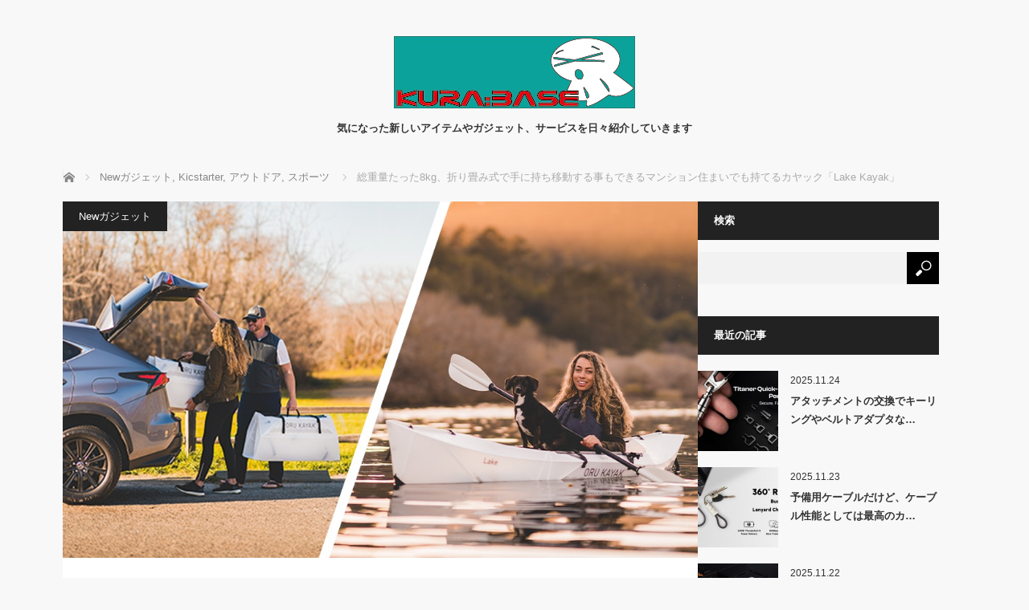

--- FILE ---
content_type: text/html; charset=UTF-8
request_url: https://meiya.jp/?p=61242
body_size: 18083
content:
<!DOCTYPE html>
<html class="pc" lang="ja">
<head>
<meta charset="UTF-8">
<!--[if IE]><meta http-equiv="X-UA-Compatible" content="IE=edge"><![endif]-->
<meta name="viewport" content="width=device-width">
<title>総重量たった8kg、折り畳み式で手に持ち移動する事もできるマンション住まいでも持てるカヤック「Lake Kayak」 | KURA BASE</title>
<meta name="description" content="陸釣り(おかづり)していて釣果があまり芳しくなく沖にたくさんの魚影が見える様な時、あぁ、船があればあそこまで行って思う存分釣る事ができるのになぁ〜と言う様な事を思った事はありませんか？確かに船が一艘あれば、沖に出て陸からでは釣れない...">
<link rel="pingback" href="https://meiya.jp/xmlrpc.php">
<meta name='robots' content='max-image-preview:large' />
	<style>img:is([sizes="auto" i], [sizes^="auto," i]) { contain-intrinsic-size: 3000px 1500px }</style>
	<link rel='dns-prefetch' href='//secure.gravatar.com' />
<link rel='dns-prefetch' href='//www.googletagmanager.com' />
<link rel='dns-prefetch' href='//stats.wp.com' />
<link rel='dns-prefetch' href='//vjs.zencdn.net' />
<link rel='dns-prefetch' href='//v0.wordpress.com' />
<link rel="alternate" type="application/rss+xml" title="KURA BASE &raquo; フィード" href="https://meiya.jp/?feed=rss2" />
<link rel="alternate" type="application/rss+xml" title="KURA BASE &raquo; コメントフィード" href="https://meiya.jp/?feed=comments-rss2" />
<script type="text/javascript" id="wpp-js" src="https://meiya.jp/wp-content/plugins/wordpress-popular-posts/assets/js/wpp.min.js?ver=7.3.1" data-sampling="0" data-sampling-rate="100" data-api-url="https://meiya.jp/index.php?rest_route=/wordpress-popular-posts" data-post-id="61242" data-token="b9f5eba2d8" data-lang="0" data-debug="0"></script>
<link rel="alternate" type="application/rss+xml" title="KURA BASE &raquo; 総重量たった8kg、折り畳み式で手に持ち移動する事もできるマンション住まいでも持てるカヤック「Lake Kayak」 のコメントのフィード" href="https://meiya.jp/?feed=rss2&#038;p=61242" />
<script type="text/javascript">
/* <![CDATA[ */
window._wpemojiSettings = {"baseUrl":"https:\/\/s.w.org\/images\/core\/emoji\/15.0.3\/72x72\/","ext":".png","svgUrl":"https:\/\/s.w.org\/images\/core\/emoji\/15.0.3\/svg\/","svgExt":".svg","source":{"concatemoji":"https:\/\/meiya.jp\/wp-includes\/js\/wp-emoji-release.min.js?ver=6.7.2"}};
/*! This file is auto-generated */
!function(i,n){var o,s,e;function c(e){try{var t={supportTests:e,timestamp:(new Date).valueOf()};sessionStorage.setItem(o,JSON.stringify(t))}catch(e){}}function p(e,t,n){e.clearRect(0,0,e.canvas.width,e.canvas.height),e.fillText(t,0,0);var t=new Uint32Array(e.getImageData(0,0,e.canvas.width,e.canvas.height).data),r=(e.clearRect(0,0,e.canvas.width,e.canvas.height),e.fillText(n,0,0),new Uint32Array(e.getImageData(0,0,e.canvas.width,e.canvas.height).data));return t.every(function(e,t){return e===r[t]})}function u(e,t,n){switch(t){case"flag":return n(e,"\ud83c\udff3\ufe0f\u200d\u26a7\ufe0f","\ud83c\udff3\ufe0f\u200b\u26a7\ufe0f")?!1:!n(e,"\ud83c\uddfa\ud83c\uddf3","\ud83c\uddfa\u200b\ud83c\uddf3")&&!n(e,"\ud83c\udff4\udb40\udc67\udb40\udc62\udb40\udc65\udb40\udc6e\udb40\udc67\udb40\udc7f","\ud83c\udff4\u200b\udb40\udc67\u200b\udb40\udc62\u200b\udb40\udc65\u200b\udb40\udc6e\u200b\udb40\udc67\u200b\udb40\udc7f");case"emoji":return!n(e,"\ud83d\udc26\u200d\u2b1b","\ud83d\udc26\u200b\u2b1b")}return!1}function f(e,t,n){var r="undefined"!=typeof WorkerGlobalScope&&self instanceof WorkerGlobalScope?new OffscreenCanvas(300,150):i.createElement("canvas"),a=r.getContext("2d",{willReadFrequently:!0}),o=(a.textBaseline="top",a.font="600 32px Arial",{});return e.forEach(function(e){o[e]=t(a,e,n)}),o}function t(e){var t=i.createElement("script");t.src=e,t.defer=!0,i.head.appendChild(t)}"undefined"!=typeof Promise&&(o="wpEmojiSettingsSupports",s=["flag","emoji"],n.supports={everything:!0,everythingExceptFlag:!0},e=new Promise(function(e){i.addEventListener("DOMContentLoaded",e,{once:!0})}),new Promise(function(t){var n=function(){try{var e=JSON.parse(sessionStorage.getItem(o));if("object"==typeof e&&"number"==typeof e.timestamp&&(new Date).valueOf()<e.timestamp+604800&&"object"==typeof e.supportTests)return e.supportTests}catch(e){}return null}();if(!n){if("undefined"!=typeof Worker&&"undefined"!=typeof OffscreenCanvas&&"undefined"!=typeof URL&&URL.createObjectURL&&"undefined"!=typeof Blob)try{var e="postMessage("+f.toString()+"("+[JSON.stringify(s),u.toString(),p.toString()].join(",")+"));",r=new Blob([e],{type:"text/javascript"}),a=new Worker(URL.createObjectURL(r),{name:"wpTestEmojiSupports"});return void(a.onmessage=function(e){c(n=e.data),a.terminate(),t(n)})}catch(e){}c(n=f(s,u,p))}t(n)}).then(function(e){for(var t in e)n.supports[t]=e[t],n.supports.everything=n.supports.everything&&n.supports[t],"flag"!==t&&(n.supports.everythingExceptFlag=n.supports.everythingExceptFlag&&n.supports[t]);n.supports.everythingExceptFlag=n.supports.everythingExceptFlag&&!n.supports.flag,n.DOMReady=!1,n.readyCallback=function(){n.DOMReady=!0}}).then(function(){return e}).then(function(){var e;n.supports.everything||(n.readyCallback(),(e=n.source||{}).concatemoji?t(e.concatemoji):e.wpemoji&&e.twemoji&&(t(e.twemoji),t(e.wpemoji)))}))}((window,document),window._wpemojiSettings);
/* ]]> */
</script>
<link rel="preconnect" href="https://fonts.googleapis.com">
<link rel="preconnect" href="https://fonts.gstatic.com" crossorigin>
<link href="https://fonts.googleapis.com/css2?family=Noto+Sans+JP:wght@400;600" rel="stylesheet">
<link rel='stylesheet' id='style-css' href='https://meiya.jp/wp-content/themes/mag_tcd036/style.css?ver=4.1' type='text/css' media='screen' />
<link rel='stylesheet' id='sbi_styles-css' href='https://meiya.jp/wp-content/plugins/instagram-feed/css/sbi-styles.min.css?ver=6.8.0' type='text/css' media='all' />
<style id='wp-emoji-styles-inline-css' type='text/css'>

	img.wp-smiley, img.emoji {
		display: inline !important;
		border: none !important;
		box-shadow: none !important;
		height: 1em !important;
		width: 1em !important;
		margin: 0 0.07em !important;
		vertical-align: -0.1em !important;
		background: none !important;
		padding: 0 !important;
	}
</style>
<link rel='stylesheet' id='wp-block-library-css' href='https://meiya.jp/wp-includes/css/dist/block-library/style.min.css?ver=6.7.2' type='text/css' media='all' />
<link rel='stylesheet' id='mediaelement-css' href='https://meiya.jp/wp-includes/js/mediaelement/mediaelementplayer-legacy.min.css?ver=4.2.17' type='text/css' media='all' />
<link rel='stylesheet' id='wp-mediaelement-css' href='https://meiya.jp/wp-includes/js/mediaelement/wp-mediaelement.min.css?ver=6.7.2' type='text/css' media='all' />
<style id='jetpack-sharing-buttons-style-inline-css' type='text/css'>
.jetpack-sharing-buttons__services-list{display:flex;flex-direction:row;flex-wrap:wrap;gap:0;list-style-type:none;margin:5px;padding:0}.jetpack-sharing-buttons__services-list.has-small-icon-size{font-size:12px}.jetpack-sharing-buttons__services-list.has-normal-icon-size{font-size:16px}.jetpack-sharing-buttons__services-list.has-large-icon-size{font-size:24px}.jetpack-sharing-buttons__services-list.has-huge-icon-size{font-size:36px}@media print{.jetpack-sharing-buttons__services-list{display:none!important}}.editor-styles-wrapper .wp-block-jetpack-sharing-buttons{gap:0;padding-inline-start:0}ul.jetpack-sharing-buttons__services-list.has-background{padding:1.25em 2.375em}
</style>
<style id='classic-theme-styles-inline-css' type='text/css'>
/*! This file is auto-generated */
.wp-block-button__link{color:#fff;background-color:#32373c;border-radius:9999px;box-shadow:none;text-decoration:none;padding:calc(.667em + 2px) calc(1.333em + 2px);font-size:1.125em}.wp-block-file__button{background:#32373c;color:#fff;text-decoration:none}
</style>
<style id='global-styles-inline-css' type='text/css'>
:root{--wp--preset--aspect-ratio--square: 1;--wp--preset--aspect-ratio--4-3: 4/3;--wp--preset--aspect-ratio--3-4: 3/4;--wp--preset--aspect-ratio--3-2: 3/2;--wp--preset--aspect-ratio--2-3: 2/3;--wp--preset--aspect-ratio--16-9: 16/9;--wp--preset--aspect-ratio--9-16: 9/16;--wp--preset--color--black: #000000;--wp--preset--color--cyan-bluish-gray: #abb8c3;--wp--preset--color--white: #ffffff;--wp--preset--color--pale-pink: #f78da7;--wp--preset--color--vivid-red: #cf2e2e;--wp--preset--color--luminous-vivid-orange: #ff6900;--wp--preset--color--luminous-vivid-amber: #fcb900;--wp--preset--color--light-green-cyan: #7bdcb5;--wp--preset--color--vivid-green-cyan: #00d084;--wp--preset--color--pale-cyan-blue: #8ed1fc;--wp--preset--color--vivid-cyan-blue: #0693e3;--wp--preset--color--vivid-purple: #9b51e0;--wp--preset--gradient--vivid-cyan-blue-to-vivid-purple: linear-gradient(135deg,rgba(6,147,227,1) 0%,rgb(155,81,224) 100%);--wp--preset--gradient--light-green-cyan-to-vivid-green-cyan: linear-gradient(135deg,rgb(122,220,180) 0%,rgb(0,208,130) 100%);--wp--preset--gradient--luminous-vivid-amber-to-luminous-vivid-orange: linear-gradient(135deg,rgba(252,185,0,1) 0%,rgba(255,105,0,1) 100%);--wp--preset--gradient--luminous-vivid-orange-to-vivid-red: linear-gradient(135deg,rgba(255,105,0,1) 0%,rgb(207,46,46) 100%);--wp--preset--gradient--very-light-gray-to-cyan-bluish-gray: linear-gradient(135deg,rgb(238,238,238) 0%,rgb(169,184,195) 100%);--wp--preset--gradient--cool-to-warm-spectrum: linear-gradient(135deg,rgb(74,234,220) 0%,rgb(151,120,209) 20%,rgb(207,42,186) 40%,rgb(238,44,130) 60%,rgb(251,105,98) 80%,rgb(254,248,76) 100%);--wp--preset--gradient--blush-light-purple: linear-gradient(135deg,rgb(255,206,236) 0%,rgb(152,150,240) 100%);--wp--preset--gradient--blush-bordeaux: linear-gradient(135deg,rgb(254,205,165) 0%,rgb(254,45,45) 50%,rgb(107,0,62) 100%);--wp--preset--gradient--luminous-dusk: linear-gradient(135deg,rgb(255,203,112) 0%,rgb(199,81,192) 50%,rgb(65,88,208) 100%);--wp--preset--gradient--pale-ocean: linear-gradient(135deg,rgb(255,245,203) 0%,rgb(182,227,212) 50%,rgb(51,167,181) 100%);--wp--preset--gradient--electric-grass: linear-gradient(135deg,rgb(202,248,128) 0%,rgb(113,206,126) 100%);--wp--preset--gradient--midnight: linear-gradient(135deg,rgb(2,3,129) 0%,rgb(40,116,252) 100%);--wp--preset--font-size--small: 13px;--wp--preset--font-size--medium: 20px;--wp--preset--font-size--large: 36px;--wp--preset--font-size--x-large: 42px;--wp--preset--spacing--20: 0.44rem;--wp--preset--spacing--30: 0.67rem;--wp--preset--spacing--40: 1rem;--wp--preset--spacing--50: 1.5rem;--wp--preset--spacing--60: 2.25rem;--wp--preset--spacing--70: 3.38rem;--wp--preset--spacing--80: 5.06rem;--wp--preset--shadow--natural: 6px 6px 9px rgba(0, 0, 0, 0.2);--wp--preset--shadow--deep: 12px 12px 50px rgba(0, 0, 0, 0.4);--wp--preset--shadow--sharp: 6px 6px 0px rgba(0, 0, 0, 0.2);--wp--preset--shadow--outlined: 6px 6px 0px -3px rgba(255, 255, 255, 1), 6px 6px rgba(0, 0, 0, 1);--wp--preset--shadow--crisp: 6px 6px 0px rgba(0, 0, 0, 1);}:where(.is-layout-flex){gap: 0.5em;}:where(.is-layout-grid){gap: 0.5em;}body .is-layout-flex{display: flex;}.is-layout-flex{flex-wrap: wrap;align-items: center;}.is-layout-flex > :is(*, div){margin: 0;}body .is-layout-grid{display: grid;}.is-layout-grid > :is(*, div){margin: 0;}:where(.wp-block-columns.is-layout-flex){gap: 2em;}:where(.wp-block-columns.is-layout-grid){gap: 2em;}:where(.wp-block-post-template.is-layout-flex){gap: 1.25em;}:where(.wp-block-post-template.is-layout-grid){gap: 1.25em;}.has-black-color{color: var(--wp--preset--color--black) !important;}.has-cyan-bluish-gray-color{color: var(--wp--preset--color--cyan-bluish-gray) !important;}.has-white-color{color: var(--wp--preset--color--white) !important;}.has-pale-pink-color{color: var(--wp--preset--color--pale-pink) !important;}.has-vivid-red-color{color: var(--wp--preset--color--vivid-red) !important;}.has-luminous-vivid-orange-color{color: var(--wp--preset--color--luminous-vivid-orange) !important;}.has-luminous-vivid-amber-color{color: var(--wp--preset--color--luminous-vivid-amber) !important;}.has-light-green-cyan-color{color: var(--wp--preset--color--light-green-cyan) !important;}.has-vivid-green-cyan-color{color: var(--wp--preset--color--vivid-green-cyan) !important;}.has-pale-cyan-blue-color{color: var(--wp--preset--color--pale-cyan-blue) !important;}.has-vivid-cyan-blue-color{color: var(--wp--preset--color--vivid-cyan-blue) !important;}.has-vivid-purple-color{color: var(--wp--preset--color--vivid-purple) !important;}.has-black-background-color{background-color: var(--wp--preset--color--black) !important;}.has-cyan-bluish-gray-background-color{background-color: var(--wp--preset--color--cyan-bluish-gray) !important;}.has-white-background-color{background-color: var(--wp--preset--color--white) !important;}.has-pale-pink-background-color{background-color: var(--wp--preset--color--pale-pink) !important;}.has-vivid-red-background-color{background-color: var(--wp--preset--color--vivid-red) !important;}.has-luminous-vivid-orange-background-color{background-color: var(--wp--preset--color--luminous-vivid-orange) !important;}.has-luminous-vivid-amber-background-color{background-color: var(--wp--preset--color--luminous-vivid-amber) !important;}.has-light-green-cyan-background-color{background-color: var(--wp--preset--color--light-green-cyan) !important;}.has-vivid-green-cyan-background-color{background-color: var(--wp--preset--color--vivid-green-cyan) !important;}.has-pale-cyan-blue-background-color{background-color: var(--wp--preset--color--pale-cyan-blue) !important;}.has-vivid-cyan-blue-background-color{background-color: var(--wp--preset--color--vivid-cyan-blue) !important;}.has-vivid-purple-background-color{background-color: var(--wp--preset--color--vivid-purple) !important;}.has-black-border-color{border-color: var(--wp--preset--color--black) !important;}.has-cyan-bluish-gray-border-color{border-color: var(--wp--preset--color--cyan-bluish-gray) !important;}.has-white-border-color{border-color: var(--wp--preset--color--white) !important;}.has-pale-pink-border-color{border-color: var(--wp--preset--color--pale-pink) !important;}.has-vivid-red-border-color{border-color: var(--wp--preset--color--vivid-red) !important;}.has-luminous-vivid-orange-border-color{border-color: var(--wp--preset--color--luminous-vivid-orange) !important;}.has-luminous-vivid-amber-border-color{border-color: var(--wp--preset--color--luminous-vivid-amber) !important;}.has-light-green-cyan-border-color{border-color: var(--wp--preset--color--light-green-cyan) !important;}.has-vivid-green-cyan-border-color{border-color: var(--wp--preset--color--vivid-green-cyan) !important;}.has-pale-cyan-blue-border-color{border-color: var(--wp--preset--color--pale-cyan-blue) !important;}.has-vivid-cyan-blue-border-color{border-color: var(--wp--preset--color--vivid-cyan-blue) !important;}.has-vivid-purple-border-color{border-color: var(--wp--preset--color--vivid-purple) !important;}.has-vivid-cyan-blue-to-vivid-purple-gradient-background{background: var(--wp--preset--gradient--vivid-cyan-blue-to-vivid-purple) !important;}.has-light-green-cyan-to-vivid-green-cyan-gradient-background{background: var(--wp--preset--gradient--light-green-cyan-to-vivid-green-cyan) !important;}.has-luminous-vivid-amber-to-luminous-vivid-orange-gradient-background{background: var(--wp--preset--gradient--luminous-vivid-amber-to-luminous-vivid-orange) !important;}.has-luminous-vivid-orange-to-vivid-red-gradient-background{background: var(--wp--preset--gradient--luminous-vivid-orange-to-vivid-red) !important;}.has-very-light-gray-to-cyan-bluish-gray-gradient-background{background: var(--wp--preset--gradient--very-light-gray-to-cyan-bluish-gray) !important;}.has-cool-to-warm-spectrum-gradient-background{background: var(--wp--preset--gradient--cool-to-warm-spectrum) !important;}.has-blush-light-purple-gradient-background{background: var(--wp--preset--gradient--blush-light-purple) !important;}.has-blush-bordeaux-gradient-background{background: var(--wp--preset--gradient--blush-bordeaux) !important;}.has-luminous-dusk-gradient-background{background: var(--wp--preset--gradient--luminous-dusk) !important;}.has-pale-ocean-gradient-background{background: var(--wp--preset--gradient--pale-ocean) !important;}.has-electric-grass-gradient-background{background: var(--wp--preset--gradient--electric-grass) !important;}.has-midnight-gradient-background{background: var(--wp--preset--gradient--midnight) !important;}.has-small-font-size{font-size: var(--wp--preset--font-size--small) !important;}.has-medium-font-size{font-size: var(--wp--preset--font-size--medium) !important;}.has-large-font-size{font-size: var(--wp--preset--font-size--large) !important;}.has-x-large-font-size{font-size: var(--wp--preset--font-size--x-large) !important;}
:where(.wp-block-post-template.is-layout-flex){gap: 1.25em;}:where(.wp-block-post-template.is-layout-grid){gap: 1.25em;}
:where(.wp-block-columns.is-layout-flex){gap: 2em;}:where(.wp-block-columns.is-layout-grid){gap: 2em;}
:root :where(.wp-block-pullquote){font-size: 1.5em;line-height: 1.6;}
</style>
<link rel='stylesheet' id='contact-form-7-css' href='https://meiya.jp/wp-content/plugins/contact-form-7/includes/css/styles.css?ver=6.0.5' type='text/css' media='all' />
<link rel='stylesheet' id='videojs-plugin-css' href='https://meiya.jp/wp-content/plugins/videojs-html5-video-player-for-wordpress/plugin-styles.css?ver=6.7.2' type='text/css' media='all' />
<link rel='stylesheet' id='videojs-css' href='//vjs.zencdn.net/4.5/video-js.css?ver=6.7.2' type='text/css' media='all' />
<link rel='stylesheet' id='wpcf7-redirect-script-frontend-css' href='https://meiya.jp/wp-content/plugins/wpcf7-redirect/build/css/wpcf7-redirect-frontend.min.css?ver=1.1' type='text/css' media='all' />
<link rel='stylesheet' id='wordpress-popular-posts-css-css' href='https://meiya.jp/wp-content/plugins/wordpress-popular-posts/assets/css/wpp.css?ver=7.3.1' type='text/css' media='all' />
<style id='akismet-widget-style-inline-css' type='text/css'>

			.a-stats {
				--akismet-color-mid-green: #357b49;
				--akismet-color-white: #fff;
				--akismet-color-light-grey: #f6f7f7;

				max-width: 350px;
				width: auto;
			}

			.a-stats * {
				all: unset;
				box-sizing: border-box;
			}

			.a-stats strong {
				font-weight: 600;
			}

			.a-stats a.a-stats__link,
			.a-stats a.a-stats__link:visited,
			.a-stats a.a-stats__link:active {
				background: var(--akismet-color-mid-green);
				border: none;
				box-shadow: none;
				border-radius: 8px;
				color: var(--akismet-color-white);
				cursor: pointer;
				display: block;
				font-family: -apple-system, BlinkMacSystemFont, 'Segoe UI', 'Roboto', 'Oxygen-Sans', 'Ubuntu', 'Cantarell', 'Helvetica Neue', sans-serif;
				font-weight: 500;
				padding: 12px;
				text-align: center;
				text-decoration: none;
				transition: all 0.2s ease;
			}

			/* Extra specificity to deal with TwentyTwentyOne focus style */
			.widget .a-stats a.a-stats__link:focus {
				background: var(--akismet-color-mid-green);
				color: var(--akismet-color-white);
				text-decoration: none;
			}

			.a-stats a.a-stats__link:hover {
				filter: brightness(110%);
				box-shadow: 0 4px 12px rgba(0, 0, 0, 0.06), 0 0 2px rgba(0, 0, 0, 0.16);
			}

			.a-stats .count {
				color: var(--akismet-color-white);
				display: block;
				font-size: 1.5em;
				line-height: 1.4;
				padding: 0 13px;
				white-space: nowrap;
			}
		
</style>
<link rel='stylesheet' id='newpost-catch-css' href='https://meiya.jp/wp-content/plugins/newpost-catch/style.css?ver=6.7.2' type='text/css' media='all' />
<style>:root {
  --tcd-font-type1: Arial,"Hiragino Sans","Yu Gothic Medium","Meiryo",sans-serif;
  --tcd-font-type2: "Times New Roman",Times,"Yu Mincho","游明朝","游明朝体","Hiragino Mincho Pro",serif;
  --tcd-font-type3: Palatino,"Yu Kyokasho","游教科書体","UD デジタル 教科書体 N","游明朝","游明朝体","Hiragino Mincho Pro","Meiryo",serif;
  --tcd-font-type-logo: "Noto Sans JP",sans-serif;
}</style>
<script type="text/javascript" src="https://meiya.jp/wp-includes/js/jquery/jquery.min.js?ver=3.7.1" id="jquery-core-js"></script>
<script type="text/javascript" src="https://meiya.jp/wp-includes/js/jquery/jquery-migrate.min.js?ver=3.4.1" id="jquery-migrate-js"></script>

<!-- Site Kit によって追加された Google タグ（gtag.js）スニペット -->

<!-- Google アナリティクス スニペット (Site Kit が追加) -->
<script type="text/javascript" src="https://www.googletagmanager.com/gtag/js?id=G-30QS0447EH" id="google_gtagjs-js" async></script>
<script type="text/javascript" id="google_gtagjs-js-after">
/* <![CDATA[ */
window.dataLayer = window.dataLayer || [];function gtag(){dataLayer.push(arguments);}
gtag("set","linker",{"domains":["meiya.jp"]});
gtag("js", new Date());
gtag("set", "developer_id.dZTNiMT", true);
gtag("config", "G-30QS0447EH");
/* ]]> */
</script>

<!-- Site Kit によって追加された終了 Google タグ（gtag.js）スニペット -->
<link rel="https://api.w.org/" href="https://meiya.jp/index.php?rest_route=/" /><link rel="alternate" title="JSON" type="application/json" href="https://meiya.jp/index.php?rest_route=/wp/v2/posts/61242" /><link rel="canonical" href="https://meiya.jp/?p=61242" />
<link rel='shortlink' href='https://wp.me/p4sjfI-fVM' />
<link rel="alternate" title="oEmbed (JSON)" type="application/json+oembed" href="https://meiya.jp/index.php?rest_route=%2Foembed%2F1.0%2Fembed&#038;url=https%3A%2F%2Fmeiya.jp%2F%3Fp%3D61242" />
<link rel="alternate" title="oEmbed (XML)" type="text/xml+oembed" href="https://meiya.jp/index.php?rest_route=%2Foembed%2F1.0%2Fembed&#038;url=https%3A%2F%2Fmeiya.jp%2F%3Fp%3D61242&#038;format=xml" />
<meta name="generator" content="Site Kit by Google 1.150.0" />
		<script type="text/javascript"> document.createElement("video");document.createElement("audio");document.createElement("track"); </script>
			<style>img#wpstats{display:none}</style>
		            <style id="wpp-loading-animation-styles">@-webkit-keyframes bgslide{from{background-position-x:0}to{background-position-x:-200%}}@keyframes bgslide{from{background-position-x:0}to{background-position-x:-200%}}.wpp-widget-block-placeholder,.wpp-shortcode-placeholder{margin:0 auto;width:60px;height:3px;background:#dd3737;background:linear-gradient(90deg,#dd3737 0%,#571313 10%,#dd3737 100%);background-size:200% auto;border-radius:3px;-webkit-animation:bgslide 1s infinite linear;animation:bgslide 1s infinite linear}</style>
            
<link rel="stylesheet" href="https://meiya.jp/wp-content/themes/mag_tcd036/css/design-plus.css?ver=4.1">

<script src="https://meiya.jp/wp-content/themes/mag_tcd036/js/jquery.easing.js?ver=4.1"></script>
<script src="https://meiya.jp/wp-content/themes/mag_tcd036/js/jscript.js?ver=4.1"></script>
<script src="https://meiya.jp/wp-content/themes/mag_tcd036/js/comment.js?ver=4.1"></script>

<link rel="stylesheet" media="screen and (max-width:770px)" href="https://meiya.jp/wp-content/themes/mag_tcd036/responsive.css?ver=4.1">
<link rel="stylesheet" media="screen and (max-width:770px)" href="https://meiya.jp/wp-content/themes/mag_tcd036/footer-bar.css?ver=4.1">
<link rel="stylesheet" href="https://meiya.jp/wp-content/themes/mag_tcd036/css/sns-button.css?ver=4.1">

<link rel="stylesheet" href="https://meiya.jp/wp-content/themes/mag_tcd036/japanese.css?ver=4.1">

<!--[if lt IE 9]>
<script src="https://meiya.jp/wp-content/themes/mag_tcd036/js/html5.js?ver=4.1"></script>
<![endif]-->

<style type="text/css">



body, input, textarea {
  font-family: var(--tcd-font-type1) !important;
}
.rich_font_logo { font-family: var(--tcd-font-type-logo); font-weight: bold !important;}

.side_headline, #copyright, .page_navi span.current, .archive_headline, #pickup_post .headline, #related_post .headline, #comment_headline, .post_list .category a, #footer_post_list .category a, .mobile .footer_headline, #page_title, .widget_block .wp-block-heading
 { background-color:#222222; }

a:hover, #comment_header ul li a:hover, .post_content a, .custom-html-widget a
 { color:#08B9D4; }
.post_content .q_button { color:#fff; }
.pc #global_menu > ul > li a:hover, .pc #global_menu > ul > li.active > a, .pc #global_menu ul ul a, #return_top a:hover, .next_page_link a:hover, .page_navi a:hover, .collapse_category_list li a:hover .count,
  #wp-calendar td a:hover, #wp-calendar #prev a:hover, #wp-calendar #next a:hover, .widget_search #search-btn input:hover, .widget_search #searchsubmit:hover, .side_widget.google_search #searchsubmit:hover,
   #submit_comment:hover, #comment_header ul li a:hover, #comment_header ul li.comment_switch_active a, #comment_header #comment_closed p, #post_pagination a:hover, #post_pagination p, a.menu_button:hover
    { background-color:#08B9D4; }

.pc #global_menu_wrap .home_menu:hover { background:#08B9D4 url(https://meiya.jp/wp-content/themes/mag_tcd036/img/header/home.png) no-repeat center; }
.pc #global_menu > ul > li a:hover, .pc #global_menu > ul > li.active > a { border-color:#08B9D4; }

.mobile #global_menu li a:hover, .mobile #global_menu_wrap .home_menu:hover { background-color:#08B9D4 !important; }

#comment_textarea textarea:focus, #guest_info input:focus, #comment_header ul li a:hover, #comment_header ul li.comment_switch_active a, #comment_header #comment_closed p
 { border-color:#08B9D4; }

#comment_header ul li.comment_switch_active a:after, #comment_header #comment_closed p:after
 { border-color:#08B9D4 transparent transparent transparent; }

.pc #global_menu ul ul a:hover
 { background-color:#C46780; }

.user_sns li a:hover
 { background-color:#08B9D4; border-color:#08B9D4; }

.collapse_category_list li a:before
 { border-color: transparent transparent transparent #08B9D4; }

#previous_next_post .prev_post a:hover, #previous_next_post .next_post a:hover
 { background-color:#08B9D4 !important; }

#footer_post_list .title { color:#FFFFFF; background:rgba(0,0,0,0.4); }

#post_title { font-size:21px; }
.post_content { font-size:14px; }


</style>


<meta name="google-site-verification" content="zGzOWEYnFHr3OlnQ_Vyubd3Fovvr8WqEvf4D5dlwrb0"><style type="text/css"></style>
<!-- Jetpack Open Graph Tags -->
<meta property="og:type" content="article" />
<meta property="og:title" content="総重量たった8kg、折り畳み式で手に持ち移動する事もできるマンション住まいでも持てるカヤック「Lake Kayak」" />
<meta property="og:url" content="https://meiya.jp/?p=61242" />
<meta property="og:description" content="陸釣り(おかづり)していて釣果があまり芳しくなく沖にたくさんの魚影が見える様な時、あぁ、船があればあそこまで行&hellip;" />
<meta property="article:published_time" content="2022-04-30T11:00:47+00:00" />
<meta property="article:modified_time" content="2022-04-01T07:18:46+00:00" />
<meta property="og:site_name" content="KURA BASE" />
<meta property="og:image" content="https://meiya.jp/wp-content/uploads/2022/04/4329a436ec295d15069903db864560a6_original.jpg" />
<meta property="og:image:width" content="1024" />
<meta property="og:image:height" content="576" />
<meta property="og:image:alt" content="" />
<meta property="og:locale" content="ja_JP" />
<meta name="twitter:text:title" content="総重量たった8kg、折り畳み式で手に持ち移動する事もできるマンション住まいでも持てるカヤック「Lake Kayak」" />
<meta name="twitter:image" content="https://meiya.jp/wp-content/uploads/2022/04/4329a436ec295d15069903db864560a6_original.jpg?w=640" />
<meta name="twitter:card" content="summary_large_image" />

<!-- End Jetpack Open Graph Tags -->
<link rel="icon" href="https://meiya.jp/wp-content/uploads/2018/09/cropped-kurabase_icon-32x32.jpg" sizes="32x32" />
<link rel="icon" href="https://meiya.jp/wp-content/uploads/2018/09/cropped-kurabase_icon-192x192.jpg" sizes="192x192" />
<link rel="apple-touch-icon" href="https://meiya.jp/wp-content/uploads/2018/09/cropped-kurabase_icon-180x180.jpg" />
<meta name="msapplication-TileImage" content="https://meiya.jp/wp-content/uploads/2018/09/cropped-kurabase_icon-270x270.jpg" />
</head>
<body class="post-template-default single single-post postid-61242 single-format-standard wp-embed-responsive">

 <!-- global menu -->
 
 <div id="header">

  <!-- logo -->
  <div id='logo_image'>
<div id="logo"><a href=" https://meiya.jp/" title="KURA BASE" data-label="KURA BASE"><img src="https://meiya.jp/wp-content/uploads/tcd-w/logo.jpg?1764052356" alt="KURA BASE" title="KURA BASE" /></a></div>
</div>

    <p id="site_description">気になった新しいアイテムやガジェット、サービスを日々紹介していきます</p>
  
  
 </div><!-- END #header -->

 <div id="main_contents" class="clearfix">

  <!-- bread crumb -->
    
<ul id="bread_crumb" class="clearfix" itemscope itemtype="http://schema.org/BreadcrumbList">
 <li itemprop="itemListElement" itemscope itemtype="https://schema.org/ListItem" class="home"><a itemprop="item" href="https://meiya.jp/"><span itemprop="name">ホーム</span></a><meta itemprop="position" content="1" /></li>

 <li itemprop="itemListElement" itemscope itemtype="https://schema.org/ListItem">
     <a itemprop="item" href="https://meiya.jp/?cat=8"><span itemprop="name">Newガジェット</span>,</a>
        <a itemprop="item" href="https://meiya.jp/?cat=2"><span itemprop="name">Kicstarter</span>,</a>
        <a itemprop="item" href="https://meiya.jp/?cat=1191"><span itemprop="name">アウトドア</span>,</a>
        <a itemprop="item" href="https://meiya.jp/?cat=1497"><span itemprop="name">スポーツ</span></a>
       <meta itemprop="position" content="2" /></li>
 <li itemprop="itemListElement" itemscope itemtype="https://schema.org/ListItem" class="last"><span itemprop="name">総重量たった8kg、折り畳み式で手に持ち移動する事もできるマンション住まいでも持てるカヤック「Lake Kayak」</span><meta itemprop="position" content="3" /></li>

</ul>
  <div class="flex_layout">
<div id="main_col">

 
 <div id="article">

      <div id="post_image">
   <img width="790" height="444" src="https://meiya.jp/wp-content/uploads/2022/04/4329a436ec295d15069903db864560a6_original.jpg" class="attachment-size3 size-size3 wp-post-image" alt="" decoding="async" fetchpriority="high" srcset="https://meiya.jp/wp-content/uploads/2022/04/4329a436ec295d15069903db864560a6_original.jpg 1024w, https://meiya.jp/wp-content/uploads/2022/04/4329a436ec295d15069903db864560a6_original-300x169.jpg 300w, https://meiya.jp/wp-content/uploads/2022/04/4329a436ec295d15069903db864560a6_original-768x432.jpg 768w" sizes="(max-width: 790px) 100vw, 790px" />  </div>
    
  <div id="post_meta_top" class="clearfix">
   <p class="category"><a href="https://meiya.jp/?cat=8" style="background-color:#222222;">Newガジェット</a></p>
   <p class="date"><time class="entry-date updated" datetime="2022-04-01T16:18:46+09:00">2022.04.30</time></p>  </div>

  <h1 id="post_title">総重量たった8kg、折り畳み式で手に持ち移動する事もできるマンション住まいでも持てるカヤック「Lake Kayak」</h1>

  <div class="post_content clearfix">
   <p>陸釣り(おかづり)していて釣果があまり芳しくなく沖にたくさんの魚影が見える様な時、あぁ、船があればあそこまで行って思う存分釣る事ができるのになぁ〜と言う様な事を思った事はありませんか？</p>
<p>確かに船が一艘あれば、沖に出て陸からでは釣れない様な大物も狙う事ができますが、なかなかボートを維持すると言うのは難しい上に、牽引車に乗せたボートの上げ下ろしもちゃんと設備の整った漁港でしか出来ませんので、いつでもどこでも気軽に沖に出て釣ると言う訳にはいきません。</p>
<p><a href="http://meiya-jp.check-xserver.jp/wp-content/uploads/2022/04/4329a436ec295d15069903db864560a6_original.jpg"><img decoding="async" class="alignnone wp-image-61313" src="http://meiya-jp.check-xserver.jp/wp-content/uploads/2022/04/4329a436ec295d15069903db864560a6_original.jpg" alt="" width="400" height="225" srcset="https://meiya.jp/wp-content/uploads/2022/04/4329a436ec295d15069903db864560a6_original.jpg 1024w, https://meiya.jp/wp-content/uploads/2022/04/4329a436ec295d15069903db864560a6_original-300x169.jpg 300w, https://meiya.jp/wp-content/uploads/2022/04/4329a436ec295d15069903db864560a6_original-768x432.jpg 768w" sizes="(max-width: 400px) 100vw, 400px" /></a></p>
<p>そこでオススメなのがカヤックで、FRP製の軽いカヤックですと車の屋根に乗せて移動できる他、大人の男性であれば、どこででもと言う訳ではありませんが、ある程度水辺までのアクセスが良い場所であれば一人でカヤックを下ろして沖に出て行く事も可能ですが、いかんせん大きなカヤックを敷地が広ければ良いのですが、狭いと保管にも困ります。</p>
<p>そこで今回は持ち運びが楽なだけでなくマンション住まいの方でも持てる折り畳み式カヤック「Lake Kayak」をご紹介致します。<br />
<span id="more-61242"></span></p>
<hr />
<h3>公共交通機関でも持ち運べるカヤック</h3>
<hr />
<p><img decoding="async" class="alignnone" src="https://ksr-ugc.imgix.net/assets/036/760/820/2fd9ee39c9d8acaa344c866b42e73d4e_original.jpg?ixlib=rb-4.0.2&amp;w=680&amp;fit=max&amp;v=1648105080&amp;gif-q=50&amp;q=92&amp;s=130c43fdf3a589dbcfbfd42c4c410b1d" alt="" width="403" height="267" /></p>
<p>今回紹介するカヤック「Lake Kayak」の総重量は何と8kgしかない上に、折り畳み式で折り畳むとその大きさはおよそ107cm×46cm×25cmと、コストコやIKEAのショッピングバッグ程度の大きさにしかならない上に、持ち運びし易い様に折り畳んだ時に持ち手まで現れる様になっていますので、もちろん車で海辺まで行く、カヤックを下ろしてビーチサイドまで運ぶのも8kgなら女性でも小学高高学年のお子さんでも簡単に運ぶ事ができます。</p>
<p>またこのショッピングバッグ的な大きさは、電車やバスで海や湖に持って行くと言った場合にも他のお客さんに迷惑にならない大きさですし、自宅で収納する場合でも屋根のついた大きなガレージは不要で、クローゼットの隅に押し込んでしまっておけるので、マンション住まいの方でも、マイカヤックを持ち、そして週末毎に海や湖に出て釣りを楽しむ事ももちろん可能です。</p>
<hr />
<h3>長くても2分以上はかからない組立</h3>
<hr />
<p><img loading="lazy" decoding="async" class="alignnone" src="https://ksr-ugc.imgix.net/assets/036/743/192/d7b12517aa35933e8d03ce8870a7c663_original.gif?ixlib=rb-4.0.2&amp;w=680&amp;fit=max&amp;v=1647975929&amp;gif-q=50&amp;q=92&amp;s=f31feb7b455a8d54837bfb14497f81a5" alt="" width="400" height="265" /></p>
<p>そしてこのカヤック「Lake Kayak」の特徴として軽いだけでなく組立も非常に簡単な事が挙げれてます。<br />
このカヤックは大きく３つ折りにさており、船体中央を中心として船の先端部分を左右に広げ、船腹を立てたら後は向かい合うベルトとフックを固定して行くだけです。</p>
<p>そして組み立てると全長274cm、全幅81cmのカヤックとなり、船体が細いと波を受けて大きく揺れて初心者だとよく転覆したりしますが、これだけの幅があるとかなり安定するので、穏やかな波が揺れる様な海上なら初心者の方でも安心して沖までカヤックを出して釣りを楽しむ事ができます。</p>
<p><img loading="lazy" decoding="async" class="alignnone" src="https://ksr-ugc.imgix.net/assets/036/742/159/5f5427e9f4774238f04bb005b4597e60_original.jpg?ixlib=rb-4.0.2&amp;w=680&amp;fit=max&amp;v=1647971278&amp;gif-q=50&amp;q=92&amp;s=89d03e522f8d049d20e1c91d19ff0da5" alt="" width="394" height="432" /></p>
<p>また長時間海上に出ていてもお尻が痛くならない様にメモリーフォーム製のシートが付属しているのもポイントの高い所で、これなら沖に出すぎて長時間パドリングして岸まで戻らなくてはならなくなったとしても、お尻へのダメージを最小限に抑える事ができます。</p>
<hr />
<h3>これから始める方はセットで買うと安心</h3>
<hr />
<p><img loading="lazy" decoding="async" class="alignnone" src="https://ksr-ugc.imgix.net/assets/036/807/366/b39a5cbb9ee97d1d2a4e13b6a20e8269_original.jpg?ixlib=rb-4.0.2&amp;w=680&amp;fit=max&amp;v=1648513981&amp;gif-q=50&amp;q=92&amp;s=9de4856213d6d2545b87050a3e471c90" alt="" width="401" height="640" /></p>
<p>またこのカヤック「Lake Kayak」はベーシックなセットはカヤック本体だけで、パドル等は付属せず、何も持っておられない方は組立式のパドルとキャリーケースがセットになった&#8221;Lake Essentials&#8221;がオススメです。<br />
またこの他にエアーで膨らませる事ができるライフジャケットやアームレスト、パドルを海に落とした時に海中に沈まない様にするパドル用の浮き輪等がラインアップされている他、海中に落としても荷物が濡れないドライバッグやバックパックなどもラインアップされています。</p>
<p><img loading="lazy" decoding="async" class="alignnone" src="https://ksr-ugc.imgix.net/assets/036/741/392/eda3f785cd02bfe6c2fed9efc53b4e8c_original.gif?ixlib=rb-4.0.2&amp;w=680&amp;fit=max&amp;v=1647968113&amp;gif-q=50&amp;q=92&amp;s=fdf4507d8236d512efdf24e530a56696" alt="" width="401" height="266" /></p>
<p>またちょっと変わった所では、カヤックそのものを光らす事ができるLEDユニットがラインアップされており、万が一遭難した時の対策用か分かりませんが、こう言ったオプションも含めて色々とオプションとして追加できる様になっていますので、もし詳細をご覧になりたい方は下記URLをご覧ください。</p>
<p><a href="https://www.kickstarter.com/projects/orukayak/oru-kayak-lake" target="_blank" rel="noopener">https://www.kickstarter.com/projects/orukayak/oru-kayak-lake</a></p>
     </div>

    <div id="single_share" class="clearfix">
   <div class="single_share">
<div class="share-type1 share-btm">
 
	<div class="sns mt10 mb45">
		<ul class="type1 clearfix">
			<li class="twitter">
				<a href="https://twitter.com/intent/tweet?text=%E7%B7%8F%E9%87%8D%E9%87%8F%E3%81%9F%E3%81%A3%E3%81%9F8kg%E3%80%81%E6%8A%98%E3%82%8A%E7%95%B3%E3%81%BF%E5%BC%8F%E3%81%A7%E6%89%8B%E3%81%AB%E6%8C%81%E3%81%A1%E7%A7%BB%E5%8B%95%E3%81%99%E3%82%8B%E4%BA%8B%E3%82%82%E3%81%A7%E3%81%8D%E3%82%8B%E3%83%9E%E3%83%B3%E3%82%B7%E3%83%A7%E3%83%B3%E4%BD%8F%E3%81%BE%E3%81%84%E3%81%A7%E3%82%82%E6%8C%81%E3%81%A6%E3%82%8B%E3%82%AB%E3%83%A4%E3%83%83%E3%82%AF%E3%80%8CLake+Kayak%E3%80%8D&url=https%3A%2F%2Fmeiya.jp%2F%3Fp%3D61242&via=_kurasan&tw_p=tweetbutton&related=_kurasan" onclick="javascript:window.open(this.href, '', 'menubar=no,toolbar=no,resizable=yes,scrollbars=yes,height=400,width=600');return false;"><i class="icon-twitter"></i><span class="ttl">Post</span><span class="share-count"></span></a>
			</li>
			<li class="facebook">
				<a href="//www.facebook.com/sharer/sharer.php?u=https://meiya.jp/?p=61242&amp;t=%E7%B7%8F%E9%87%8D%E9%87%8F%E3%81%9F%E3%81%A3%E3%81%9F8kg%E3%80%81%E6%8A%98%E3%82%8A%E7%95%B3%E3%81%BF%E5%BC%8F%E3%81%A7%E6%89%8B%E3%81%AB%E6%8C%81%E3%81%A1%E7%A7%BB%E5%8B%95%E3%81%99%E3%82%8B%E4%BA%8B%E3%82%82%E3%81%A7%E3%81%8D%E3%82%8B%E3%83%9E%E3%83%B3%E3%82%B7%E3%83%A7%E3%83%B3%E4%BD%8F%E3%81%BE%E3%81%84%E3%81%A7%E3%82%82%E6%8C%81%E3%81%A6%E3%82%8B%E3%82%AB%E3%83%A4%E3%83%83%E3%82%AF%E3%80%8CLake+Kayak%E3%80%8D" class="facebook-btn-icon-link" target="blank" rel="nofollow"><i class="icon-facebook"></i><span class="ttl">Share</span><span class="share-count"></span></a>
			</li>
			<li class="hatebu">
				<a href="http://b.hatena.ne.jp/add?mode=confirm&url=https%3A%2F%2Fmeiya.jp%2F%3Fp%3D61242" onclick="javascript:window.open(this.href, '', 'menubar=no,toolbar=no,resizable=yes,scrollbars=yes,height=400,width=510');return false;" ><i class="icon-hatebu"></i><span class="ttl">Hatena</span><span class="share-count"></span></a>
			</li>
			<li class="pocket">
				<a href="http://getpocket.com/edit?url=https%3A%2F%2Fmeiya.jp%2F%3Fp%3D61242&title=%E7%B7%8F%E9%87%8D%E9%87%8F%E3%81%9F%E3%81%A3%E3%81%9F8kg%E3%80%81%E6%8A%98%E3%82%8A%E7%95%B3%E3%81%BF%E5%BC%8F%E3%81%A7%E6%89%8B%E3%81%AB%E6%8C%81%E3%81%A1%E7%A7%BB%E5%8B%95%E3%81%99%E3%82%8B%E4%BA%8B%E3%82%82%E3%81%A7%E3%81%8D%E3%82%8B%E3%83%9E%E3%83%B3%E3%82%B7%E3%83%A7%E3%83%B3%E4%BD%8F%E3%81%BE%E3%81%84%E3%81%A7%E3%82%82%E6%8C%81%E3%81%A6%E3%82%8B%E3%82%AB%E3%83%A4%E3%83%83%E3%82%AF%E3%80%8CLake+Kayak%E3%80%8D" target="blank"><i class="icon-pocket"></i><span class="ttl">Pocket</span><span class="share-count"></span></a>
			</li>
			<li class="rss">
				<a href="https://meiya.jp/?feed=rss2" target="blank"><i class="icon-rss"></i><span class="ttl">RSS</span></a>
			</li>
			<li class="feedly">
				<a href="http://feedly.com/index.html#subscription/feed/https://meiya.jp/?feed=rss2" target="blank"><i class="icon-feedly"></i><span class="ttl">feedly</span><span class="share-count"></span></a>
			</li>
			<li class="pinterest">
				<a rel="nofollow" target="_blank" href="https://www.pinterest.com/pin/create/button/?url=https%3A%2F%2Fmeiya.jp%2F%3Fp%3D61242&media=https://meiya.jp/wp-content/uploads/2022/04/4329a436ec295d15069903db864560a6_original.jpg&description=%E7%B7%8F%E9%87%8D%E9%87%8F%E3%81%9F%E3%81%A3%E3%81%9F8kg%E3%80%81%E6%8A%98%E3%82%8A%E7%95%B3%E3%81%BF%E5%BC%8F%E3%81%A7%E6%89%8B%E3%81%AB%E6%8C%81%E3%81%A1%E7%A7%BB%E5%8B%95%E3%81%99%E3%82%8B%E4%BA%8B%E3%82%82%E3%81%A7%E3%81%8D%E3%82%8B%E3%83%9E%E3%83%B3%E3%82%B7%E3%83%A7%E3%83%B3%E4%BD%8F%E3%81%BE%E3%81%84%E3%81%A7%E3%82%82%E6%8C%81%E3%81%A6%E3%82%8B%E3%82%AB%E3%83%A4%E3%83%83%E3%82%AF%E3%80%8CLake+Kayak%E3%80%8D" data-pin-do="buttonPin" data-pin-custom="true"><i class="icon-pinterest"></i><span class="ttl">Pin&nbsp;it</span></a>
			</li>
		</ul>
	</div>
</div>
</div>  </div>
  
    <ul id="post_meta_bottom" class="clearfix">
   <li class="post_author">投稿者: <a href="https://meiya.jp/?author=1" title="くらさん の投稿" rel="author">くらさん</a></li>   <li class="post_category"><a href="https://meiya.jp/?cat=8" rel="category">Newガジェット</a>, <a href="https://meiya.jp/?cat=2" rel="category">Kicstarter</a>, <a href="https://meiya.jp/?cat=1191" rel="category">アウトドア</a>, <a href="https://meiya.jp/?cat=1497" rel="category">スポーツ</a></li>   <li class="post_tag"><a href="https://meiya.jp/?tag=kickstarter" rel="tag">Kickstarter</a>, <a href="https://meiya.jp/?tag=%e9%87%a3%e3%82%8a" rel="tag">釣り</a>, <a href="https://meiya.jp/?tag=%e7%b5%84%e7%ab%8b%e3%82%ab%e3%83%a4%e3%83%83%e3%82%af" rel="tag">組立カヤック</a>, <a href="https://meiya.jp/?tag=%e7%b7%8f%e9%87%8d%e9%87%8f8kg" rel="tag">総重量8kg</a></li>   <li class="post_comment">コメント: <a href="#comment_headline">0</a></li>  </ul>
  
    <div id="previous_next_post" class="clearfix">
   <p class="prev_post clearfix">
<a href="https://meiya.jp/?p=61301" title="超強力400Wハイパワー超音波洗浄機で光熱費を劇的に節約できる「MAXXwasher Pro」"><img width="200" height="113" src="https://meiya.jp/wp-content/uploads/2022/04/4f202f4662a769eae3b84f946b029907_original.png" class="attachment-size1 size-size1 wp-post-image" alt="" decoding="async" loading="lazy" srcset="https://meiya.jp/wp-content/uploads/2022/04/4f202f4662a769eae3b84f946b029907_original.png 1024w, https://meiya.jp/wp-content/uploads/2022/04/4f202f4662a769eae3b84f946b029907_original-300x169.png 300w, https://meiya.jp/wp-content/uploads/2022/04/4f202f4662a769eae3b84f946b029907_original-768x432.png 768w" sizes="auto, (max-width: 200px) 100vw, 200px" /><span class="title">超強力400Wハイパワー超音波洗浄機で光熱費を劇的に節約できる「MAXXwasher Pro」</span><span class="alt_title">前のページ</span></a>
</p>
<p class="next_post clearfix">
<a href="https://meiya.jp/?p=58798" title="DIYで補修するなら絶対必須な、マスキングテープを真っ直ぐに貼れる「Masking Master」"><span class="title">DIYで補修するなら絶対必須な、マスキングテープを真っ直ぐに貼れる「Masking Master」</span><span class="alt_title">次のページ</span><img width="200" height="113" src="https://meiya.jp/wp-content/uploads/2022/03/56dfc29b37aa760e834b51f0b1acbe1b_original.png" class="attachment-size1 size-size1 wp-post-image" alt="" decoding="async" loading="lazy" srcset="https://meiya.jp/wp-content/uploads/2022/03/56dfc29b37aa760e834b51f0b1acbe1b_original.png 1024w, https://meiya.jp/wp-content/uploads/2022/03/56dfc29b37aa760e834b51f0b1acbe1b_original-300x169.png 300w, https://meiya.jp/wp-content/uploads/2022/03/56dfc29b37aa760e834b51f0b1acbe1b_original-768x432.png 768w" sizes="auto, (max-width: 200px) 100vw, 200px" /></a>
</p>
  </div>
  
 </div><!-- END #article -->

 <!-- banner1 -->
 
 
 
  <div id="related_post">
  <h2 class="headline">関連記事</h2>
  <ol class="clearfix">
      <li class="clearfix num1">
    <a class="image" href="https://meiya.jp/?p=45331"><img width="200" height="113" src="https://meiya.jp/wp-content/uploads/2020/03/455c02a9addf8279eed5a265eb301786_original.png" class="attachment-size1 size-size1 wp-post-image" alt="" decoding="async" loading="lazy" srcset="https://meiya.jp/wp-content/uploads/2020/03/455c02a9addf8279eed5a265eb301786_original.png 1024w, https://meiya.jp/wp-content/uploads/2020/03/455c02a9addf8279eed5a265eb301786_original-300x169.png 300w, https://meiya.jp/wp-content/uploads/2020/03/455c02a9addf8279eed5a265eb301786_original-768x432.png 768w" sizes="auto, (max-width: 200px) 100vw, 200px" /></a>
    <div class="desc">
     <p class="category"><a href="https://meiya.jp/?cat=8" style="background-color:#222222;">Newガジェット</a></p>
     <h3 class="title"><a href="https://meiya.jp/?p=45331" name="">オフィスや学校へ毎回お弁当を持って行かれる方にオススメなランチセット付きバックパック「Vasco B…</a></h3>
     <p class="excerpt">みなさんのオフィスや学校へ持って行くランチボックスの選択基準は何ですか…</p>
    </div>
   </li>
      <li class="clearfix num2">
    <a class="image" href="https://meiya.jp/?p=31823"><img src="https://meiya.jp/wp-content/themes/mag_tcd036/img/common/no_image1.gif" alt="" title="" /></a>
    <div class="desc">
     <p class="category"><a href="https://meiya.jp/?cat=8" style="background-color:#222222;">Newガジェット</a></p>
     <h3 class="title"><a href="https://meiya.jp/?p=31823" name="">急なゲリラ豪雨でも安心の、バッグの片隅に入れておいても邪魔にならないシューズ用レインコート「Rain…</a></h3>
     <p class="excerpt">みなさんは雨の日の靴っていつもどうしていますか?出かける時からしっ…</p>
    </div>
   </li>
      <li class="clearfix num3">
    <a class="image" href="https://meiya.jp/?p=71906"><img width="200" height="200" src="https://meiya.jp/wp-content/uploads/2023/10/84edb485e5ce8044a042676b63c7ecdd_original-200x200.png" class="attachment-size1 size-size1 wp-post-image" alt="" decoding="async" loading="lazy" srcset="https://meiya.jp/wp-content/uploads/2023/10/84edb485e5ce8044a042676b63c7ecdd_original-200x200.png 200w, https://meiya.jp/wp-content/uploads/2023/10/84edb485e5ce8044a042676b63c7ecdd_original-150x150.png 150w, https://meiya.jp/wp-content/uploads/2023/10/84edb485e5ce8044a042676b63c7ecdd_original-300x300.png 300w, https://meiya.jp/wp-content/uploads/2023/10/84edb485e5ce8044a042676b63c7ecdd_original-120x120.png 120w, https://meiya.jp/wp-content/uploads/2023/10/84edb485e5ce8044a042676b63c7ecdd_original-45x45.png 45w" sizes="auto, (max-width: 200px) 100vw, 200px" /></a>
    <div class="desc">
     <p class="category"><a href="https://meiya.jp/?cat=8" style="background-color:#222222;">Newガジェット</a></p>
     <h3 class="title"><a href="https://meiya.jp/?p=71906" name="">スマートフォンの代わりに様々な通知を大きなディスプレイで知らせてくれるコネクテッド ディスプレイ「T…</a></h3>
     <p class="excerpt">スマートフォンってありとあらゆる情報を検索する事ができ、知りたい事をす…</p>
    </div>
   </li>
      <li class="clearfix num4">
    <a class="image" href="https://meiya.jp/?p=70535"><img width="200" height="200" src="https://meiya.jp/wp-content/uploads/2023/07/652bd38fc54d17e518969ae985c3b496_original-200x200.jpg" class="attachment-size1 size-size1 wp-post-image" alt="" decoding="async" loading="lazy" srcset="https://meiya.jp/wp-content/uploads/2023/07/652bd38fc54d17e518969ae985c3b496_original-200x200.jpg 200w, https://meiya.jp/wp-content/uploads/2023/07/652bd38fc54d17e518969ae985c3b496_original-150x150.jpg 150w, https://meiya.jp/wp-content/uploads/2023/07/652bd38fc54d17e518969ae985c3b496_original-300x300.jpg 300w, https://meiya.jp/wp-content/uploads/2023/07/652bd38fc54d17e518969ae985c3b496_original-120x120.jpg 120w, https://meiya.jp/wp-content/uploads/2023/07/652bd38fc54d17e518969ae985c3b496_original-45x45.jpg 45w" sizes="auto, (max-width: 200px) 100vw, 200px" /></a>
    <div class="desc">
     <p class="category"><a href="https://meiya.jp/?cat=8" style="background-color:#222222;">Newガジェット</a></p>
     <h3 class="title"><a href="https://meiya.jp/?p=70535" name="">20Wレーザーモジュールとファイバーレーザーレンズにより15000mm/sの爆速スピードで動くレーザ…</a></h3>
     <p class="excerpt">レーザー彫刻機は、XYステージに乗ったレーザーモジュールを移動させてレ…</p>
    </div>
   </li>
      <li class="clearfix num5">
    <a class="image" href="https://meiya.jp/?p=41974"><img src="https://meiya.jp/wp-content/themes/mag_tcd036/img/common/no_image1.gif" alt="" title="" /></a>
    <div class="desc">
     <p class="category"><a href="https://meiya.jp/?cat=8" style="background-color:#222222;">Newガジェット</a></p>
     <h3 class="title"><a href="https://meiya.jp/?p=41974" name="">難しい設定は不要で、ただケーブルをiPhoneやiPadに接続するだけで使えるポケッタブル・LEDプ…</a></h3>
     <p class="excerpt">最近、小型のプロジェクターがよく売れているってご存じですか？プロジ…</p>
    </div>
   </li>
      <li class="clearfix num6">
    <a class="image" href="https://meiya.jp/?p=57301"><img width="200" height="113" src="https://meiya.jp/wp-content/uploads/2021/08/d590ff188ee8fb4f97e22cf27c9773fb_original.jpg" class="attachment-size1 size-size1 wp-post-image" alt="" decoding="async" loading="lazy" srcset="https://meiya.jp/wp-content/uploads/2021/08/d590ff188ee8fb4f97e22cf27c9773fb_original.jpg 1024w, https://meiya.jp/wp-content/uploads/2021/08/d590ff188ee8fb4f97e22cf27c9773fb_original-300x169.jpg 300w, https://meiya.jp/wp-content/uploads/2021/08/d590ff188ee8fb4f97e22cf27c9773fb_original-768x432.jpg 768w" sizes="auto, (max-width: 200px) 100vw, 200px" /></a>
    <div class="desc">
     <p class="category"><a href="https://meiya.jp/?cat=8" style="background-color:#222222;">Newガジェット</a></p>
     <h3 class="title"><a href="https://meiya.jp/?p=57301" name="">1Whあたりの蓄電単価が非常に低い、コスパに優れた合計最大出力1000Wポータブルバッテリー「Fre…</a></h3>
     <p class="excerpt">停電に備えてポータブルバッテリーを備えておこうかと言う方が増えたのか、…</p>
    </div>
   </li>
     </ol>
 </div>
  
 




<h3 id="comment_headline">コメント</h3>

<div id="comment_header">

 <ul class="clearfix">
      <li id="comment_switch" class="comment_switch_active"><a href="javascript:void(0);">コメント ( 0 )</a></li>
   <li id="trackback_switch"><a href="javascript:void(0);">トラックバック ( 0 )</a></li>
    </ul>



</div><!-- END #comment_header -->

<div id="comments">

 <div id="comment_area">
  <!-- start commnet -->
  <ol class="commentlist">
	    <li class="comment">
     <div class="comment-content"><p class="no_comment">この記事へのコメントはありません。</p></div>
    </li>
	  </ol>
  <!-- comments END -->

  
 </div><!-- #comment-list END -->


 <div id="trackback_area">
 <!-- start trackback -->
 
  <ol class="commentlist">
      <li class="comment"><div class="comment-content"><p class="no_comment">この記事へのトラックバックはありません。</p></div></li>
     </ol>

    <div id="trackback_url_area">
   <label for="trackback_url">トラックバック URL</label>
   <input type="text" name="trackback_url" id="trackback_url" size="60" value="https://meiya.jp/wp-trackback.php?p=61242" readonly="readonly" onfocus="this.select()" />
  </div>
  
  <!-- trackback end -->
 </div><!-- #trackbacklist END -->

 


 
 <fieldset class="comment_form_wrapper" id="respond">

    <div id="cancel_comment_reply"><a rel="nofollow" id="cancel-comment-reply-link" href="/?p=61242#respond" style="display:none;">返信をキャンセルする。</a></div>
  
  <form action="https://meiya.jp/wp-comments-post.php" method="post" id="commentform">

   
   <div id="guest_info">
    <div id="guest_name"><label for="author"><span>名前</span>( 必須 )</label><input type="text" name="author" id="author" value="" size="22" tabindex="1" aria-required='true' /></div>
    <div id="guest_email"><label for="email"><span>E-MAIL</span>( 必須 ) - 公開されません -</label><input type="text" name="email" id="email" value="" size="22" tabindex="2" aria-required='true' /></div>
    <div id="guest_url"><label for="url"><span>URL</span></label><input type="text" name="url" id="url" value="" size="22" tabindex="3" /></div>
       </div>

   
   <div id="comment_textarea">
    <textarea name="comment" id="comment" cols="50" rows="10" tabindex="4"></textarea>
   </div>

   
   <div id="submit_comment_wrapper">
    <p style="display: none;"><input type="hidden" id="akismet_comment_nonce" name="akismet_comment_nonce" value="c680798028" /></p><p style="display: none !important;" class="akismet-fields-container" data-prefix="ak_"><label>&#916;<textarea name="ak_hp_textarea" cols="45" rows="8" maxlength="100"></textarea></label><input type="hidden" id="ak_js_1" name="ak_js" value="244"/><script>document.getElementById( "ak_js_1" ).setAttribute( "value", ( new Date() ).getTime() );</script></p>    <input name="submit" type="submit" id="submit_comment" tabindex="5" value="コメントを書く" title="コメントを書く" alt="コメントを書く" />
   </div>
   <div id="input_hidden_field">
        <input type='hidden' name='comment_post_ID' value='61242' id='comment_post_ID' />
<input type='hidden' name='comment_parent' id='comment_parent' value='0' />
       </div>

  </form>

 </fieldset><!-- #comment-form-area END -->

</div><!-- #comment end -->
 <!-- banner2 -->
 
</div><!-- END #main_col -->


  <div id="side_col">
  <div class="side_widget clearfix widget_search" id="search-9">
<div class="side_headline">検索</div><form role="search" method="get" id="searchform" class="searchform" action="https://meiya.jp/">
				<div>
					<label class="screen-reader-text" for="s">検索:</label>
					<input type="text" value="" name="s" id="s" />
					<input type="submit" id="searchsubmit" value="検索" />
				</div>
			</form></div>
<div class="side_widget clearfix styled_post_list1_widget" id="styled_post_list1_widget-3">
<div class="side_headline">最近の記事</div><ol class="styled_post_list1">
 <li class="clearfix">
   <a class="image" href="https://meiya.jp/?p=85003"><img width="200" height="200" src="https://meiya.jp/wp-content/uploads/2025/11/ddaae392b699c08fd5e86b2f626795b7_original-200x200.jpg" class="attachment-size1 size-size1 wp-post-image" alt="" decoding="async" loading="lazy" srcset="https://meiya.jp/wp-content/uploads/2025/11/ddaae392b699c08fd5e86b2f626795b7_original-200x200.jpg 200w, https://meiya.jp/wp-content/uploads/2025/11/ddaae392b699c08fd5e86b2f626795b7_original-150x150.jpg 150w, https://meiya.jp/wp-content/uploads/2025/11/ddaae392b699c08fd5e86b2f626795b7_original-300x300.jpg 300w, https://meiya.jp/wp-content/uploads/2025/11/ddaae392b699c08fd5e86b2f626795b7_original-120x120.jpg 120w, https://meiya.jp/wp-content/uploads/2025/11/ddaae392b699c08fd5e86b2f626795b7_original-45x45.jpg 45w" sizes="auto, (max-width: 200px) 100vw, 200px" /></a>   <div class="info">
    <p class="date">2025.11.24</p>    <a class="title" href="https://meiya.jp/?p=85003">アタッチメントの交換でキーリングやベルトアダプタな…</a>
       </div>
 </li>
 <li class="clearfix">
   <a class="image" href="https://meiya.jp/?p=85030"><img width="200" height="200" src="https://meiya.jp/wp-content/uploads/2025/11/47f6c8dcfde96789c025cf0c990ce0c6_original-200x200.jpg" class="attachment-size1 size-size1 wp-post-image" alt="" decoding="async" loading="lazy" srcset="https://meiya.jp/wp-content/uploads/2025/11/47f6c8dcfde96789c025cf0c990ce0c6_original-200x200.jpg 200w, https://meiya.jp/wp-content/uploads/2025/11/47f6c8dcfde96789c025cf0c990ce0c6_original-150x150.jpg 150w, https://meiya.jp/wp-content/uploads/2025/11/47f6c8dcfde96789c025cf0c990ce0c6_original-300x300.jpg 300w, https://meiya.jp/wp-content/uploads/2025/11/47f6c8dcfde96789c025cf0c990ce0c6_original-120x120.jpg 120w, https://meiya.jp/wp-content/uploads/2025/11/47f6c8dcfde96789c025cf0c990ce0c6_original-45x45.jpg 45w" sizes="auto, (max-width: 200px) 100vw, 200px" /></a>   <div class="info">
    <p class="date">2025.11.23</p>    <a class="title" href="https://meiya.jp/?p=85030">予備用ケーブルだけど、ケーブル性能としては最高のカ…</a>
       </div>
 </li>
 <li class="clearfix">
   <a class="image" href="https://meiya.jp/?p=85026"><img width="200" height="200" src="https://meiya.jp/wp-content/uploads/2025/10/18e288ca093b4ca78bcbb9543ab8f0fe_original-200x200.jpg" class="attachment-size1 size-size1 wp-post-image" alt="" decoding="async" loading="lazy" srcset="https://meiya.jp/wp-content/uploads/2025/10/18e288ca093b4ca78bcbb9543ab8f0fe_original-200x200.jpg 200w, https://meiya.jp/wp-content/uploads/2025/10/18e288ca093b4ca78bcbb9543ab8f0fe_original-150x150.jpg 150w, https://meiya.jp/wp-content/uploads/2025/10/18e288ca093b4ca78bcbb9543ab8f0fe_original-300x300.jpg 300w, https://meiya.jp/wp-content/uploads/2025/10/18e288ca093b4ca78bcbb9543ab8f0fe_original-120x120.jpg 120w, https://meiya.jp/wp-content/uploads/2025/10/18e288ca093b4ca78bcbb9543ab8f0fe_original-45x45.jpg 45w" sizes="auto, (max-width: 200px) 100vw, 200px" /></a>   <div class="info">
    <p class="date">2025.11.22</p>    <a class="title" href="https://meiya.jp/?p=85026">電圧インジケータを搭載する事で、万が一の事故を防ぐ…</a>
       </div>
 </li>
 <li class="clearfix">
   <a class="image" href="https://meiya.jp/?p=84876"><img width="200" height="200" src="https://meiya.jp/wp-content/uploads/2025/10/6a319b68f894af45eecb99b524fc430b_original-200x200.jpg" class="attachment-size1 size-size1 wp-post-image" alt="" decoding="async" loading="lazy" srcset="https://meiya.jp/wp-content/uploads/2025/10/6a319b68f894af45eecb99b524fc430b_original-200x200.jpg 200w, https://meiya.jp/wp-content/uploads/2025/10/6a319b68f894af45eecb99b524fc430b_original-150x150.jpg 150w, https://meiya.jp/wp-content/uploads/2025/10/6a319b68f894af45eecb99b524fc430b_original-300x300.jpg 300w, https://meiya.jp/wp-content/uploads/2025/10/6a319b68f894af45eecb99b524fc430b_original-120x120.jpg 120w, https://meiya.jp/wp-content/uploads/2025/10/6a319b68f894af45eecb99b524fc430b_original-45x45.jpg 45w" sizes="auto, (max-width: 200px) 100vw, 200px" /></a>   <div class="info">
    <p class="date">2025.11.21</p>    <a class="title" href="https://meiya.jp/?p=84876">自由に窒素の量が調整可能なだけでなくカートリッジも…</a>
       </div>
 </li>
 <li class="clearfix">
   <a class="image" href="https://meiya.jp/?p=84924"><img width="200" height="200" src="https://meiya.jp/wp-content/uploads/2025/10/56c7de15aff257e5d8cc707f7504d617_original-200x200.jpg" class="attachment-size1 size-size1 wp-post-image" alt="" decoding="async" loading="lazy" srcset="https://meiya.jp/wp-content/uploads/2025/10/56c7de15aff257e5d8cc707f7504d617_original-200x200.jpg 200w, https://meiya.jp/wp-content/uploads/2025/10/56c7de15aff257e5d8cc707f7504d617_original-150x150.jpg 150w, https://meiya.jp/wp-content/uploads/2025/10/56c7de15aff257e5d8cc707f7504d617_original-300x300.jpg 300w, https://meiya.jp/wp-content/uploads/2025/10/56c7de15aff257e5d8cc707f7504d617_original-120x120.jpg 120w, https://meiya.jp/wp-content/uploads/2025/10/56c7de15aff257e5d8cc707f7504d617_original-45x45.jpg 45w" sizes="auto, (max-width: 200px) 100vw, 200px" /></a>   <div class="info">
    <p class="date">2025.11.20</p>    <a class="title" href="https://meiya.jp/?p=84924">わずか2台で家の周囲をカバーすることができるデュア…</a>
       </div>
 </li>
</ol>
</div>

<div class="side_widget clearfix popular-posts" id="wpp-6">


</div>

 </div>
 
</div>


  </div><!-- END #main_contents -->

 
 
 
 <p id="copyright">Copyright &copy;&nbsp; <a href="https://meiya.jp/">KURA BASE</a> All rights reserved.</p>

 <div id="return_top">
  <a href="#header_top"><span>PAGE TOP</span></a>
 </div>


  <!-- facebook share button code -->
 <div id="fb-root"></div>
 <script>
 (function(d, s, id) {
   var js, fjs = d.getElementsByTagName(s)[0];
   if (d.getElementById(id)) return;
   js = d.createElement(s); js.id = id;
   js.async = true;
   js.src = "//connect.facebook.net/ja_JP/sdk.js#xfbml=1&version=v2.5";
   fjs.parentNode.insertBefore(js, fjs);
 }(document, 'script', 'facebook-jssdk'));
 </script>
 

<!-- Instagram Feed JS -->
<script type="text/javascript">
var sbiajaxurl = "https://meiya.jp/wp-admin/admin-ajax.php";
</script>
<script type="text/javascript" src="https://meiya.jp/wp-includes/js/comment-reply.min.js?ver=6.7.2" id="comment-reply-js" async="async" data-wp-strategy="async"></script>
<script type="text/javascript" src="https://meiya.jp/wp-includes/js/dist/hooks.min.js?ver=4d63a3d491d11ffd8ac6" id="wp-hooks-js"></script>
<script type="text/javascript" src="https://meiya.jp/wp-includes/js/dist/i18n.min.js?ver=5e580eb46a90c2b997e6" id="wp-i18n-js"></script>
<script type="text/javascript" id="wp-i18n-js-after">
/* <![CDATA[ */
wp.i18n.setLocaleData( { 'text direction\u0004ltr': [ 'ltr' ] } );
/* ]]> */
</script>
<script type="text/javascript" src="https://meiya.jp/wp-content/plugins/contact-form-7/includes/swv/js/index.js?ver=6.0.5" id="swv-js"></script>
<script type="text/javascript" id="contact-form-7-js-translations">
/* <![CDATA[ */
( function( domain, translations ) {
	var localeData = translations.locale_data[ domain ] || translations.locale_data.messages;
	localeData[""].domain = domain;
	wp.i18n.setLocaleData( localeData, domain );
} )( "contact-form-7", {"translation-revision-date":"2025-02-18 07:36:32+0000","generator":"GlotPress\/4.0.1","domain":"messages","locale_data":{"messages":{"":{"domain":"messages","plural-forms":"nplurals=1; plural=0;","lang":"ja_JP"},"This contact form is placed in the wrong place.":["\u3053\u306e\u30b3\u30f3\u30bf\u30af\u30c8\u30d5\u30a9\u30fc\u30e0\u306f\u9593\u9055\u3063\u305f\u4f4d\u7f6e\u306b\u7f6e\u304b\u308c\u3066\u3044\u307e\u3059\u3002"],"Error:":["\u30a8\u30e9\u30fc:"]}},"comment":{"reference":"includes\/js\/index.js"}} );
/* ]]> */
</script>
<script type="text/javascript" id="contact-form-7-js-before">
/* <![CDATA[ */
var wpcf7 = {
    "api": {
        "root": "https:\/\/meiya.jp\/index.php?rest_route=\/",
        "namespace": "contact-form-7\/v1"
    }
};
/* ]]> */
</script>
<script type="text/javascript" src="https://meiya.jp/wp-content/plugins/contact-form-7/includes/js/index.js?ver=6.0.5" id="contact-form-7-js"></script>
<script type="text/javascript" id="wpcf7-redirect-script-js-extra">
/* <![CDATA[ */
var wpcf7r = {"ajax_url":"https:\/\/meiya.jp\/wp-admin\/admin-ajax.php"};
/* ]]> */
</script>
<script type="text/javascript" src="https://meiya.jp/wp-content/plugins/wpcf7-redirect/build/js/wpcf7r-fe.js?ver=1.1" id="wpcf7-redirect-script-js"></script>
<script type="text/javascript" id="jetpack-stats-js-before">
/* <![CDATA[ */
_stq = window._stq || [];
_stq.push([ "view", JSON.parse("{\"v\":\"ext\",\"blog\":\"65852538\",\"post\":\"61242\",\"tz\":\"9\",\"srv\":\"meiya.jp\",\"j\":\"1:14.5\"}") ]);
_stq.push([ "clickTrackerInit", "65852538", "61242" ]);
/* ]]> */
</script>
<script type="text/javascript" src="https://stats.wp.com/e-202548.js" id="jetpack-stats-js" defer="defer" data-wp-strategy="defer"></script>
<script defer type="text/javascript" src="https://meiya.jp/wp-content/plugins/akismet/_inc/akismet-frontend.js?ver=1744080314" id="akismet-frontend-js"></script>
</body>
</html>